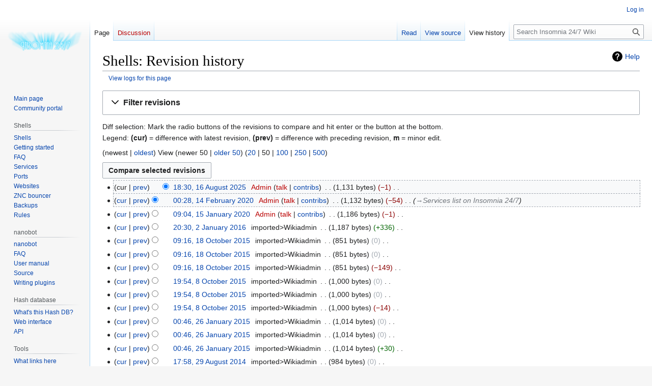

--- FILE ---
content_type: text/html; charset=UTF-8
request_url: https://wiki.insomnia247.nl/index.php?title=Shells&action=history
body_size: 87662
content:
<!DOCTYPE html>
<html class="client-nojs" lang="en" dir="ltr">
<head>
<meta charset="UTF-8">
<title>Shells: Revision history - Insomnia 24/7 Wiki</title>
<script>document.documentElement.className="client-js";RLCONF={"wgBreakFrames":false,"wgSeparatorTransformTable":["",""],"wgDigitTransformTable":["",""],"wgDefaultDateFormat":"dmy","wgMonthNames":["","January","February","March","April","May","June","July","August","September","October","November","December"],"wgRequestId":"aXy1Lyzg__8apW0JqdcwBQAAAAQ","wgCanonicalNamespace":"","wgCanonicalSpecialPageName":false,"wgNamespaceNumber":0,"wgPageName":"Shells","wgTitle":"Shells","wgCurRevisionId":800,"wgRevisionId":0,"wgArticleId":2,"wgIsArticle":false,"wgIsRedirect":false,"wgAction":"history","wgUserName":null,"wgUserGroups":["*"],"wgCategories":[],"wgPageViewLanguage":"en","wgPageContentLanguage":"en","wgPageContentModel":"wikitext","wgRelevantPageName":"Shells","wgRelevantArticleId":2,"wgIsProbablyEditable":false,"wgRelevantPageIsProbablyEditable":false,"wgRestrictionEdit":[],"wgRestrictionMove":[]};RLSTATE={"site.styles":"ready","user.styles":"ready","user":"ready","user.options":"loading",
"mediawiki.interface.helpers.styles":"ready","codex-search-styles":"ready","mediawiki.action.history.styles":"ready","mediawiki.special.changeslist":"ready","mediawiki.helplink":"ready","oojs-ui-core.styles":"ready","oojs-ui.styles.indicators":"ready","mediawiki.widgets.styles":"ready","oojs-ui-core.icons":"ready","mediawiki.htmlform.ooui.styles":"ready","mediawiki.htmlform.styles":"ready","mediawiki.widgets.DateInputWidget.styles":"ready","mediawiki.pager.styles":"ready","skins.vector.styles.legacy":"ready","jquery.makeCollapsible.styles":"ready","mediawiki.feedlink":"ready"};RLPAGEMODULES=["mediawiki.action.history","mediawiki.htmlform","jquery.makeCollapsible","mediawiki.htmlform.ooui","mediawiki.widgets.DateInputWidget","site","mediawiki.page.ready","skins.vector.legacy.js"];</script>
<script>(RLQ=window.RLQ||[]).push(function(){mw.loader.impl(function(){return["user.options@12s5i",function($,jQuery,require,module){mw.user.tokens.set({"patrolToken":"+\\","watchToken":"+\\","csrfToken":"+\\"});
}];});});</script>
<link rel="stylesheet" href="/load.php?lang=en&amp;modules=codex-search-styles%7Cjquery.makeCollapsible.styles%7Cmediawiki.action.history.styles%7Cmediawiki.feedlink%2Chelplink%7Cmediawiki.htmlform.ooui.styles%7Cmediawiki.htmlform.styles%7Cmediawiki.interface.helpers.styles%7Cmediawiki.pager.styles%7Cmediawiki.special.changeslist%7Cmediawiki.widgets.DateInputWidget.styles%7Cmediawiki.widgets.styles%7Coojs-ui-core.icons%2Cstyles%7Coojs-ui.styles.indicators%7Cskins.vector.styles.legacy&amp;only=styles&amp;skin=vector">
<script async="" src="/load.php?lang=en&amp;modules=startup&amp;only=scripts&amp;raw=1&amp;skin=vector"></script>
<meta name="generator" content="MediaWiki 1.41.0">
<meta name="robots" content="noindex,nofollow,max-image-preview:standard">
<meta name="format-detection" content="telephone=no">
<meta name="viewport" content="width=1000">
<link rel="icon" href="/favicon.ico">
<link rel="search" type="application/opensearchdescription+xml" href="/opensearch_desc.php" title="Insomnia 24/7 Wiki (en)">
<link rel="EditURI" type="application/rsd+xml" href="https://wiki.insomnia247.nl/api.php?action=rsd">
<link rel="alternate" type="application/atom+xml" title="&quot;Shells&quot; Atom feed" href="/index.php?title=Shells&amp;feed=atom&amp;action=history">
<link rel="alternate" type="application/atom+xml" title="Insomnia 24/7 Wiki Atom feed" href="/index.php?title=Special:RecentChanges&amp;feed=atom">
<style type="text/css"> #turnkey-credit { font-family: Tahoma,Sans,Arial,Helvetica,Verdana,sans-serif; font-size: 11px; text-align: center; } #turnkey-credit a { text-decoration: none; } #turnkey-credit a:hover { text-decoration: underline; } </style></head>
<body class="skin-vector-legacy mediawiki ltr sitedir-ltr mw-hide-empty-elt ns-0 ns-subject page-Shells rootpage-Shells skin-vector action-history"><div id="mw-page-base" class="noprint"></div>
<div id="mw-head-base" class="noprint"></div>
<div id="content" class="mw-body" role="main">
	<a id="top"></a>
	<div id="siteNotice"></div>
	<div class="mw-indicators">
	<div id="mw-indicator-mw-helplink" class="mw-indicator"><a href="https://meta.wikimedia.org/wiki/Special:MyLanguage/Help:Page_history" target="_blank" class="mw-helplink">Help</a></div>
	</div>
	<h1 id="firstHeading" class="firstHeading mw-first-heading">Shells: Revision history</h1>
	<div id="bodyContent" class="vector-body">
		
		<div id="contentSub"><div id="mw-content-subtitle"><div class="mw-history-subtitle"><a href="/index.php?title=Special:Log&amp;page=Shells" title="Special:Log">View logs for this page</a></div></div></div>
		<div id="contentSub2"></div>
		
		<div id="jump-to-nav"></div>
		<a class="mw-jump-link" href="#mw-head">Jump to navigation</a>
		<a class="mw-jump-link" href="#searchInput">Jump to search</a>
		<div id="mw-content-text" class="mw-body-content"><div class='mw-htmlform-ooui-wrapper oo-ui-layout oo-ui-panelLayout oo-ui-panelLayout-padded oo-ui-panelLayout-framed'><form id='mw-history-searchform' action='/index.php' method='get' enctype='application/x-www-form-urlencoded' class='mw-htmlform mw-htmlform-ooui oo-ui-layout oo-ui-formLayout'><fieldset id='mw-history-search' class='oo-ui-layout oo-ui-labelElement oo-ui-fieldsetLayout mw-collapsibleFieldsetLayout mw-collapsible mw-collapsed'><legend role='button' class='oo-ui-fieldsetLayout-header mw-collapsible-toggle'><span class='oo-ui-iconElement-icon oo-ui-iconElement-noIcon'></span><span class='oo-ui-labelElement-label'>Filter revisions</span><span class='oo-ui-widget oo-ui-widget-enabled oo-ui-iconElement-icon oo-ui-icon-expand oo-ui-iconElement oo-ui-labelElement-invisible oo-ui-iconWidget'>Expand</span><span class='oo-ui-widget oo-ui-widget-enabled oo-ui-iconElement-icon oo-ui-icon-collapse oo-ui-iconElement oo-ui-labelElement-invisible oo-ui-iconWidget'>Collapse</span></legend><div class='oo-ui-fieldsetLayout-group mw-collapsible-content'><div class='oo-ui-widget oo-ui-widget-enabled'><input type="hidden" value="Shells" name="title">
<div data-mw-modules='mediawiki.widgets.DateInputWidget' id='ooui-php-6' class='mw-htmlform-field-HTMLDateTimeField  mw-htmlform-datetime-field mw-htmlform-autoinfuse oo-ui-layout oo-ui-labelElement oo-ui-fieldLayout oo-ui-fieldLayout-align-top' data-ooui='{"_":"mw.htmlform.FieldLayout","fieldWidget":{"tag":"mw-input-date-range-to"},"align":"top","helpInline":true,"$overlay":true,"label":{"html":"To date:"},"classes":["mw-htmlform-field-HTMLDateTimeField"," mw-htmlform-datetime-field","mw-htmlform-autoinfuse"]}'><div class='oo-ui-fieldLayout-body'><span class='oo-ui-fieldLayout-header'><label for='ooui-php-2' class='oo-ui-labelElement-label'>To date:</label></span><div class='oo-ui-fieldLayout-field'><div id='mw-input-date-range-to' class='oo-ui-widget oo-ui-widget-enabled oo-ui-inputWidget oo-ui-textInputWidget oo-ui-textInputWidget-type-text oo-ui-textInputWidget-php mw-widget-dateInputWidget' data-ooui='{"_":"mw.widgets.DateInputWidget","longDisplayFormat":false,"precision":"day","$overlay":true,"placeholder":"YYYY-MM-DD","name":"date-range-to","inputId":"ooui-php-2","required":false}'><input type='date' tabindex='0' name='date-range-to' value='' placeholder='YYYY-MM-DD' id='ooui-php-2' class='oo-ui-inputWidget-input' /><span class='oo-ui-iconElement-icon oo-ui-iconElement-noIcon'></span><span class='oo-ui-indicatorElement-indicator oo-ui-indicatorElement-noIndicator'></span></div></div></div></div><div id='ooui-php-7' class='mw-htmlform-field-HTMLTagFilter mw-htmlform-autoinfuse oo-ui-layout oo-ui-labelElement oo-ui-fieldLayout oo-ui-fieldLayout-align-top' data-ooui='{"_":"mw.htmlform.FieldLayout","fieldWidget":{"tag":"tagfilter"},"align":"top","helpInline":true,"$overlay":true,"label":{"html":"&lt;a href=\"\/wiki\/Special:Tags\" title=\"Special:Tags\"&gt;Tag&lt;\/a&gt; filter:"},"classes":["mw-htmlform-field-HTMLTagFilter","mw-htmlform-autoinfuse"]}'><div class='oo-ui-fieldLayout-body'><span class='oo-ui-fieldLayout-header'><label for='ooui-php-4' class='oo-ui-labelElement-label'><a href="/wiki/Special:Tags" title="Special:Tags">Tag</a> filter:</label></span><div class='oo-ui-fieldLayout-field'><div id='tagfilter' class='oo-ui-widget oo-ui-widget-enabled oo-ui-inputWidget oo-ui-textInputWidget oo-ui-textInputWidget-type-text oo-ui-textInputWidget-php oo-ui-comboBoxInputWidget oo-ui-comboBoxInputWidget-php' data-ooui='{"_":"OO.ui.ComboBoxInputWidget","options":[],"$overlay":true,"name":"tagfilter","inputId":"ooui-php-4","required":false}'><input type='text' tabindex='0' name='tagfilter' value='' list='ooui-php-3' id='ooui-php-4' class='oo-ui-inputWidget-input' /><span class='oo-ui-iconElement-icon oo-ui-iconElement-noIcon'></span><span class='oo-ui-indicatorElement-indicator oo-ui-indicatorElement-noIndicator'></span><span class='oo-ui-widget oo-ui-widget-enabled oo-ui-indicatorElement-indicator oo-ui-indicator-down oo-ui-indicatorElement oo-ui-labelElement-invisible oo-ui-indicatorWidget'></span><datalist id='ooui-php-3'></datalist></div></div></div></div><div id='ooui-php-8' class='mw-htmlform-field-HTMLCheckField mw-htmlform-hide-if oo-ui-layout oo-ui-labelElement oo-ui-fieldLayout oo-ui-fieldLayout-align-inline' data-ooui='{"_":"mw.htmlform.FieldLayout","fieldWidget":{"tag":"mw-input-tagInvert"},"align":"inline","helpInline":true,"$overlay":true,"label":{"html":"Invert selection"},"condState":{"hide":["===","tagfilter",""]},"classes":["mw-htmlform-field-HTMLCheckField","mw-htmlform-hide-if"]}'><div class='oo-ui-fieldLayout-body'><span class='oo-ui-fieldLayout-field'><span id='mw-input-tagInvert' class='oo-ui-widget oo-ui-widget-enabled oo-ui-inputWidget oo-ui-checkboxInputWidget' data-ooui='{"_":"OO.ui.CheckboxInputWidget","name":"tagInvert","value":"1","inputId":"ooui-php-5","required":false}'><input type='checkbox' tabindex='0' name='tagInvert' value='1' id='ooui-php-5' class='oo-ui-inputWidget-input' /><span class='oo-ui-checkboxInputWidget-checkIcon oo-ui-widget oo-ui-widget-enabled oo-ui-iconElement-icon oo-ui-icon-check oo-ui-iconElement oo-ui-labelElement-invisible oo-ui-iconWidget oo-ui-image-invert'></span></span></span><span class='oo-ui-fieldLayout-header'><label for='ooui-php-5' class='oo-ui-labelElement-label'>Invert selection</label></span></div></div><input id="mw-input-action" name="action" type="hidden" value="history">
<div class="mw-htmlform-submit-buttons">
<span id='ooui-php-9' class='mw-htmlform-submit oo-ui-widget oo-ui-widget-enabled oo-ui-inputWidget oo-ui-buttonElement oo-ui-buttonElement-framed oo-ui-labelElement oo-ui-flaggedElement-primary oo-ui-flaggedElement-progressive oo-ui-buttonInputWidget' data-ooui='{"_":"OO.ui.ButtonInputWidget","type":"submit","value":"Show revisions","label":"Show revisions","flags":["primary","progressive"],"classes":["mw-htmlform-submit"]}'><button type='submit' tabindex='0' value='Show revisions' class='oo-ui-inputWidget-input oo-ui-buttonElement-button'><span class='oo-ui-iconElement-icon oo-ui-iconElement-noIcon oo-ui-image-invert'></span><span class='oo-ui-labelElement-label'>Show revisions</span><span class='oo-ui-indicatorElement-indicator oo-ui-indicatorElement-noIndicator oo-ui-image-invert'></span></button></span></div>
</div></div></fieldset></form></div><div class="mw-history-legend">
<p>Diff selection: Mark the radio buttons of the revisions to compare and hit enter or the button at the bottom.<br />
Legend: <strong>(cur)</strong> = difference with latest revision, <strong>(prev)</strong> = difference with preceding revision, <strong>m</strong> = minor edit.
</p>
</div><div class="mw-pager-navigation-bar">(<span class="mw-firstlink">newest</span> | <a href="/index.php?title=Shells&amp;action=history&amp;dir=prev" class="mw-lastlink">oldest</a>) View (<span class="mw-prevlink">newer 50</span>  |  <a href="/index.php?title=Shells&amp;action=history&amp;offset=20110503111225%7C403" rel="next" class="mw-nextlink">older 50</a>) (<a href="/index.php?title=Shells&amp;action=history&amp;offset=&amp;limit=20" class="mw-numlink">20</a> | <span class="mw-numlink">50</span> | <a href="/index.php?title=Shells&amp;action=history&amp;offset=&amp;limit=100" class="mw-numlink">100</a> | <a href="/index.php?title=Shells&amp;action=history&amp;offset=&amp;limit=250" class="mw-numlink">250</a> | <a href="/index.php?title=Shells&amp;action=history&amp;offset=&amp;limit=500" class="mw-numlink">500</a>)</div><form action="/index.php" id="mw-history-compare">
<input type="hidden" value="Shells" name="title">
<div class="mw-history-compareselectedversions"><input class="historysubmit mw-history-compareselectedversions-button cdx-button" title="See the differences between the two selected revisions of this page [v]" accesskey="v" type="submit" value="Compare selected revisions">
</div><section id="pagehistory" class="mw-pager-body"><h4 class="mw-index-pager-list-header-first mw-index-pager-list-header">16 August 2025</h4><ul class="mw-contributions-list">
<li data-mw-revid="800"><span class="mw-history-histlinks mw-changeslist-links"><span>cur</span><span><a href="/index.php?title=Shells&amp;diff=prev&amp;oldid=800" title="Difference with preceding revision">prev</a></span></span><input type="radio" value="800" disabled="" name="oldid" id="mw-oldid-null" /><input type="radio" value="800" checked="checked" name="diff" id="mw-diff-800" /> <span class="mw-changeslist-time">18:30</span><a href="/index.php?title=Shells&amp;oldid=800" class="mw-changeslist-date" title="Shells">18:30, 16 August 2025</a>‎ <span class='history-user'><a href="/index.php?title=User:Admin&amp;action=edit&amp;redlink=1" class="new mw-userlink" title="User:Admin (page does not exist)" data-mw-revid="800"><bdi>Admin</bdi></a> <span class="mw-usertoollinks mw-changeslist-links"><span><a href="/index.php?title=User_talk:Admin&amp;action=edit&amp;redlink=1" class="new mw-usertoollinks-talk" title="User talk:Admin (page does not exist)">talk</a></span> <span><a href="/wiki/Special:Contributions/Admin" class="mw-usertoollinks-contribs" title="Special:Contributions/Admin">contribs</a></span></span></span>‎ <span class="mw-changeslist-separator"></span> <span class="history-size mw-diff-bytes" data-mw-bytes="1131">1,131 bytes</span> <span dir="ltr" class="mw-plusminus-neg mw-diff-bytes" title="1,131 bytes after change">−1</span>‎ <span class="mw-changeslist-separator"></span> <span class="comment mw-comment-none">No edit summary</span></li>
</ul><h4 class="mw-index-pager-list-header">14 February 2020</h4><ul class="mw-contributions-list">
<li data-mw-revid="769"><span class="mw-history-histlinks mw-changeslist-links"><span><a href="/index.php?title=Shells&amp;diff=800&amp;oldid=769" title="Difference with latest revision">cur</a></span><span><a href="/index.php?title=Shells&amp;diff=prev&amp;oldid=769" title="Difference with preceding revision">prev</a></span></span><input type="radio" value="769" checked="checked" name="oldid" id="mw-oldid-769" /><input type="radio" value="769" name="diff" id="mw-diff-769" /> <span class="mw-changeslist-time">00:28</span><a href="/index.php?title=Shells&amp;oldid=769" class="mw-changeslist-date" title="Shells">00:28, 14 February 2020</a>‎ <span class='history-user'><a href="/index.php?title=User:Admin&amp;action=edit&amp;redlink=1" class="new mw-userlink" title="User:Admin (page does not exist)" data-mw-revid="769"><bdi>Admin</bdi></a> <span class="mw-usertoollinks mw-changeslist-links"><span><a href="/index.php?title=User_talk:Admin&amp;action=edit&amp;redlink=1" class="new mw-usertoollinks-talk" title="User talk:Admin (page does not exist)">talk</a></span> <span><a href="/wiki/Special:Contributions/Admin" class="mw-usertoollinks-contribs" title="Special:Contributions/Admin">contribs</a></span></span></span>‎ <span class="mw-changeslist-separator"></span> <span class="history-size mw-diff-bytes" data-mw-bytes="1132">1,132 bytes</span> <span dir="ltr" class="mw-plusminus-neg mw-diff-bytes" title="1,132 bytes after change">−54</span>‎ <span class="mw-changeslist-separator"></span>  <span class="comment comment--without-parentheses"><span dir="auto"><span class="autocomment"><a href="/wiki/Shells#Services_list_on_Insomnia_24/7" title="Shells">→‎Services list on Insomnia 24/7</a></span></span></span></li>
</ul><h4 class="mw-index-pager-list-header">15 January 2020</h4><ul class="mw-contributions-list">
<li data-mw-revid="768"><span class="mw-history-histlinks mw-changeslist-links"><span><a href="/index.php?title=Shells&amp;diff=800&amp;oldid=768" title="Difference with latest revision">cur</a></span><span><a href="/index.php?title=Shells&amp;diff=prev&amp;oldid=768" title="Difference with preceding revision">prev</a></span></span><input type="radio" value="768" name="oldid" id="mw-oldid-768" /><input type="radio" value="768" name="diff" id="mw-diff-768" /> <span class="mw-changeslist-time">09:04</span><a href="/index.php?title=Shells&amp;oldid=768" class="mw-changeslist-date" title="Shells">09:04, 15 January 2020</a>‎ <span class='history-user'><a href="/index.php?title=User:Admin&amp;action=edit&amp;redlink=1" class="new mw-userlink" title="User:Admin (page does not exist)" data-mw-revid="768"><bdi>Admin</bdi></a> <span class="mw-usertoollinks mw-changeslist-links"><span><a href="/index.php?title=User_talk:Admin&amp;action=edit&amp;redlink=1" class="new mw-usertoollinks-talk" title="User talk:Admin (page does not exist)">talk</a></span> <span><a href="/wiki/Special:Contributions/Admin" class="mw-usertoollinks-contribs" title="Special:Contributions/Admin">contribs</a></span></span></span>‎ <span class="mw-changeslist-separator"></span> <span class="history-size mw-diff-bytes" data-mw-bytes="1186">1,186 bytes</span> <span dir="ltr" class="mw-plusminus-neg mw-diff-bytes" title="1,186 bytes after change">−1</span>‎ <span class="mw-changeslist-separator"></span> <span class="comment mw-comment-none">No edit summary</span></li>
</ul><h4 class="mw-index-pager-list-header">2 January 2016</h4><ul class="mw-contributions-list">
<li data-mw-revid="40"><span class="mw-history-histlinks mw-changeslist-links"><span><a href="/index.php?title=Shells&amp;diff=800&amp;oldid=40" title="Difference with latest revision">cur</a></span><span><a href="/index.php?title=Shells&amp;diff=prev&amp;oldid=40" title="Difference with preceding revision">prev</a></span></span><input type="radio" value="40" name="oldid" id="mw-oldid-40" /><input type="radio" value="40" name="diff" id="mw-diff-40" /> <span class="mw-changeslist-time">20:30</span><a href="/index.php?title=Shells&amp;oldid=40" class="mw-changeslist-date" title="Shells">20:30, 2 January 2016</a>‎ <span class='history-user'><span data-mw-revid="40" class="mw-userlink mw-extuserlink mw-anonuserlink"><bdi>imported&gt;Wikiadmin</bdi></span></span>‎ <span class="mw-changeslist-separator"></span> <span class="history-size mw-diff-bytes" data-mw-bytes="1187">1,187 bytes</span> <span dir="ltr" class="mw-plusminus-pos mw-diff-bytes" title="1,187 bytes after change">+336</span>‎ <span class="mw-changeslist-separator"></span> <span class="comment mw-comment-none">No edit summary</span></li>
</ul><h4 class="mw-index-pager-list-header">18 October 2015</h4><ul class="mw-contributions-list">
<li data-mw-revid="418"><span class="mw-history-histlinks mw-changeslist-links"><span><a href="/index.php?title=Shells&amp;diff=800&amp;oldid=418" title="Difference with latest revision">cur</a></span><span><a href="/index.php?title=Shells&amp;diff=prev&amp;oldid=418" title="Difference with preceding revision">prev</a></span></span><input type="radio" value="418" name="oldid" id="mw-oldid-418" /><input type="radio" value="418" name="diff" id="mw-diff-418" /> <span class="mw-changeslist-time">09:16</span><a href="/index.php?title=Shells&amp;oldid=418" class="mw-changeslist-date" title="Shells">09:16, 18 October 2015</a>‎ <span class='history-user'><span data-mw-revid="418" class="mw-userlink mw-extuserlink mw-anonuserlink"><bdi>imported&gt;Wikiadmin</bdi></span></span>‎ <span class="mw-changeslist-separator"></span> <span class="history-size mw-diff-bytes" data-mw-bytes="851">851 bytes</span> <span dir="ltr" class="mw-plusminus-null mw-diff-bytes" title="851 bytes after change">0</span>‎ <span class="mw-changeslist-separator"></span> <span class="comment mw-comment-none">No edit summary</span></li>
<li data-mw-revid="272"><span class="mw-history-histlinks mw-changeslist-links"><span><a href="/index.php?title=Shells&amp;diff=800&amp;oldid=272" title="Difference with latest revision">cur</a></span><span><a href="/index.php?title=Shells&amp;diff=prev&amp;oldid=272" title="Difference with preceding revision">prev</a></span></span><input type="radio" value="272" name="oldid" id="mw-oldid-272" /><input type="radio" value="272" name="diff" id="mw-diff-272" /> <span class="mw-changeslist-time">09:16</span><a href="/index.php?title=Shells&amp;oldid=272" class="mw-changeslist-date" title="Shells">09:16, 18 October 2015</a>‎ <span class='history-user'><span data-mw-revid="272" class="mw-userlink mw-extuserlink mw-anonuserlink"><bdi>imported&gt;Wikiadmin</bdi></span></span>‎ <span class="mw-changeslist-separator"></span> <span class="history-size mw-diff-bytes" data-mw-bytes="851">851 bytes</span> <span dir="ltr" class="mw-plusminus-null mw-diff-bytes" title="851 bytes after change">0</span>‎ <span class="mw-changeslist-separator"></span> <span class="comment mw-comment-none">No edit summary</span></li>
<li data-mw-revid="39"><span class="mw-history-histlinks mw-changeslist-links"><span><a href="/index.php?title=Shells&amp;diff=800&amp;oldid=39" title="Difference with latest revision">cur</a></span><span><a href="/index.php?title=Shells&amp;diff=prev&amp;oldid=39" title="Difference with preceding revision">prev</a></span></span><input type="radio" value="39" name="oldid" id="mw-oldid-39" /><input type="radio" value="39" name="diff" id="mw-diff-39" /> <span class="mw-changeslist-time">09:16</span><a href="/index.php?title=Shells&amp;oldid=39" class="mw-changeslist-date" title="Shells">09:16, 18 October 2015</a>‎ <span class='history-user'><span data-mw-revid="39" class="mw-userlink mw-extuserlink mw-anonuserlink"><bdi>imported&gt;Wikiadmin</bdi></span></span>‎ <span class="mw-changeslist-separator"></span> <span class="history-size mw-diff-bytes" data-mw-bytes="851">851 bytes</span> <span dir="ltr" class="mw-plusminus-neg mw-diff-bytes" title="851 bytes after change">−149</span>‎ <span class="mw-changeslist-separator"></span> <span class="comment mw-comment-none">No edit summary</span></li>
</ul><h4 class="mw-index-pager-list-header">8 October 2015</h4><ul class="mw-contributions-list">
<li data-mw-revid="417"><span class="mw-history-histlinks mw-changeslist-links"><span><a href="/index.php?title=Shells&amp;diff=800&amp;oldid=417" title="Difference with latest revision">cur</a></span><span><a href="/index.php?title=Shells&amp;diff=prev&amp;oldid=417" title="Difference with preceding revision">prev</a></span></span><input type="radio" value="417" name="oldid" id="mw-oldid-417" /><input type="radio" value="417" name="diff" id="mw-diff-417" /> <span class="mw-changeslist-time">19:54</span><a href="/index.php?title=Shells&amp;oldid=417" class="mw-changeslist-date" title="Shells">19:54, 8 October 2015</a>‎ <span class='history-user'><span data-mw-revid="417" class="mw-userlink mw-extuserlink mw-anonuserlink"><bdi>imported&gt;Wikiadmin</bdi></span></span>‎ <span class="mw-changeslist-separator"></span> <span class="history-size mw-diff-bytes" data-mw-bytes="1000">1,000 bytes</span> <span dir="ltr" class="mw-plusminus-null mw-diff-bytes" title="1,000 bytes after change">0</span>‎ <span class="mw-changeslist-separator"></span> <span class="comment mw-comment-none">No edit summary</span></li>
<li data-mw-revid="271"><span class="mw-history-histlinks mw-changeslist-links"><span><a href="/index.php?title=Shells&amp;diff=800&amp;oldid=271" title="Difference with latest revision">cur</a></span><span><a href="/index.php?title=Shells&amp;diff=prev&amp;oldid=271" title="Difference with preceding revision">prev</a></span></span><input type="radio" value="271" name="oldid" id="mw-oldid-271" /><input type="radio" value="271" name="diff" id="mw-diff-271" /> <span class="mw-changeslist-time">19:54</span><a href="/index.php?title=Shells&amp;oldid=271" class="mw-changeslist-date" title="Shells">19:54, 8 October 2015</a>‎ <span class='history-user'><span data-mw-revid="271" class="mw-userlink mw-extuserlink mw-anonuserlink"><bdi>imported&gt;Wikiadmin</bdi></span></span>‎ <span class="mw-changeslist-separator"></span> <span class="history-size mw-diff-bytes" data-mw-bytes="1000">1,000 bytes</span> <span dir="ltr" class="mw-plusminus-null mw-diff-bytes" title="1,000 bytes after change">0</span>‎ <span class="mw-changeslist-separator"></span> <span class="comment mw-comment-none">No edit summary</span></li>
<li data-mw-revid="38"><span class="mw-history-histlinks mw-changeslist-links"><span><a href="/index.php?title=Shells&amp;diff=800&amp;oldid=38" title="Difference with latest revision">cur</a></span><span><a href="/index.php?title=Shells&amp;diff=prev&amp;oldid=38" title="Difference with preceding revision">prev</a></span></span><input type="radio" value="38" name="oldid" id="mw-oldid-38" /><input type="radio" value="38" name="diff" id="mw-diff-38" /> <span class="mw-changeslist-time">19:54</span><a href="/index.php?title=Shells&amp;oldid=38" class="mw-changeslist-date" title="Shells">19:54, 8 October 2015</a>‎ <span class='history-user'><span data-mw-revid="38" class="mw-userlink mw-extuserlink mw-anonuserlink"><bdi>imported&gt;Wikiadmin</bdi></span></span>‎ <span class="mw-changeslist-separator"></span> <span class="history-size mw-diff-bytes" data-mw-bytes="1000">1,000 bytes</span> <span dir="ltr" class="mw-plusminus-neg mw-diff-bytes" title="1,000 bytes after change">−14</span>‎ <span class="mw-changeslist-separator"></span> <span class="comment mw-comment-none">No edit summary</span></li>
</ul><h4 class="mw-index-pager-list-header">26 January 2015</h4><ul class="mw-contributions-list">
<li data-mw-revid="416"><span class="mw-history-histlinks mw-changeslist-links"><span><a href="/index.php?title=Shells&amp;diff=800&amp;oldid=416" title="Difference with latest revision">cur</a></span><span><a href="/index.php?title=Shells&amp;diff=prev&amp;oldid=416" title="Difference with preceding revision">prev</a></span></span><input type="radio" value="416" name="oldid" id="mw-oldid-416" /><input type="radio" value="416" name="diff" id="mw-diff-416" /> <span class="mw-changeslist-time">00:46</span><a href="/index.php?title=Shells&amp;oldid=416" class="mw-changeslist-date" title="Shells">00:46, 26 January 2015</a>‎ <span class='history-user'><span data-mw-revid="416" class="mw-userlink mw-extuserlink mw-anonuserlink"><bdi>imported&gt;Wikiadmin</bdi></span></span>‎ <span class="mw-changeslist-separator"></span> <span class="history-size mw-diff-bytes" data-mw-bytes="1014">1,014 bytes</span> <span dir="ltr" class="mw-plusminus-null mw-diff-bytes" title="1,014 bytes after change">0</span>‎ <span class="mw-changeslist-separator"></span> <span class="comment mw-comment-none">No edit summary</span></li>
<li data-mw-revid="270"><span class="mw-history-histlinks mw-changeslist-links"><span><a href="/index.php?title=Shells&amp;diff=800&amp;oldid=270" title="Difference with latest revision">cur</a></span><span><a href="/index.php?title=Shells&amp;diff=prev&amp;oldid=270" title="Difference with preceding revision">prev</a></span></span><input type="radio" value="270" name="oldid" id="mw-oldid-270" /><input type="radio" value="270" name="diff" id="mw-diff-270" /> <span class="mw-changeslist-time">00:46</span><a href="/index.php?title=Shells&amp;oldid=270" class="mw-changeslist-date" title="Shells">00:46, 26 January 2015</a>‎ <span class='history-user'><span data-mw-revid="270" class="mw-userlink mw-extuserlink mw-anonuserlink"><bdi>imported&gt;Wikiadmin</bdi></span></span>‎ <span class="mw-changeslist-separator"></span> <span class="history-size mw-diff-bytes" data-mw-bytes="1014">1,014 bytes</span> <span dir="ltr" class="mw-plusminus-null mw-diff-bytes" title="1,014 bytes after change">0</span>‎ <span class="mw-changeslist-separator"></span> <span class="comment mw-comment-none">No edit summary</span></li>
<li data-mw-revid="37"><span class="mw-history-histlinks mw-changeslist-links"><span><a href="/index.php?title=Shells&amp;diff=800&amp;oldid=37" title="Difference with latest revision">cur</a></span><span><a href="/index.php?title=Shells&amp;diff=prev&amp;oldid=37" title="Difference with preceding revision">prev</a></span></span><input type="radio" value="37" name="oldid" id="mw-oldid-37" /><input type="radio" value="37" name="diff" id="mw-diff-37" /> <span class="mw-changeslist-time">00:46</span><a href="/index.php?title=Shells&amp;oldid=37" class="mw-changeslist-date" title="Shells">00:46, 26 January 2015</a>‎ <span class='history-user'><span data-mw-revid="37" class="mw-userlink mw-extuserlink mw-anonuserlink"><bdi>imported&gt;Wikiadmin</bdi></span></span>‎ <span class="mw-changeslist-separator"></span> <span class="history-size mw-diff-bytes" data-mw-bytes="1014">1,014 bytes</span> <span dir="ltr" class="mw-plusminus-pos mw-diff-bytes" title="1,014 bytes after change">+30</span>‎ <span class="mw-changeslist-separator"></span> <span class="comment mw-comment-none">No edit summary</span></li>
</ul><h4 class="mw-index-pager-list-header">29 August 2014</h4><ul class="mw-contributions-list">
<li data-mw-revid="415"><span class="mw-history-histlinks mw-changeslist-links"><span><a href="/index.php?title=Shells&amp;diff=800&amp;oldid=415" title="Difference with latest revision">cur</a></span><span><a href="/index.php?title=Shells&amp;diff=prev&amp;oldid=415" title="Difference with preceding revision">prev</a></span></span><input type="radio" value="415" name="oldid" id="mw-oldid-415" /><input type="radio" value="415" name="diff" id="mw-diff-415" /> <span class="mw-changeslist-time">17:58</span><a href="/index.php?title=Shells&amp;oldid=415" class="mw-changeslist-date" title="Shells">17:58, 29 August 2014</a>‎ <span class='history-user'><span data-mw-revid="415" class="mw-userlink mw-extuserlink mw-anonuserlink"><bdi>imported&gt;Wikiadmin</bdi></span></span>‎ <span class="mw-changeslist-separator"></span> <span class="history-size mw-diff-bytes" data-mw-bytes="984">984 bytes</span> <span dir="ltr" class="mw-plusminus-null mw-diff-bytes" title="984 bytes after change">0</span>‎ <span class="mw-changeslist-separator"></span> <span class="comment mw-comment-none">No edit summary</span></li>
<li data-mw-revid="269"><span class="mw-history-histlinks mw-changeslist-links"><span><a href="/index.php?title=Shells&amp;diff=800&amp;oldid=269" title="Difference with latest revision">cur</a></span><span><a href="/index.php?title=Shells&amp;diff=prev&amp;oldid=269" title="Difference with preceding revision">prev</a></span></span><input type="radio" value="269" name="oldid" id="mw-oldid-269" /><input type="radio" value="269" name="diff" id="mw-diff-269" /> <span class="mw-changeslist-time">17:58</span><a href="/index.php?title=Shells&amp;oldid=269" class="mw-changeslist-date" title="Shells">17:58, 29 August 2014</a>‎ <span class='history-user'><span data-mw-revid="269" class="mw-userlink mw-extuserlink mw-anonuserlink"><bdi>imported&gt;Wikiadmin</bdi></span></span>‎ <span class="mw-changeslist-separator"></span> <span class="history-size mw-diff-bytes" data-mw-bytes="984">984 bytes</span> <span dir="ltr" class="mw-plusminus-null mw-diff-bytes" title="984 bytes after change">0</span>‎ <span class="mw-changeslist-separator"></span> <span class="comment mw-comment-none">No edit summary</span></li>
<li data-mw-revid="36"><span class="mw-history-histlinks mw-changeslist-links"><span><a href="/index.php?title=Shells&amp;diff=800&amp;oldid=36" title="Difference with latest revision">cur</a></span><span><a href="/index.php?title=Shells&amp;diff=prev&amp;oldid=36" title="Difference with preceding revision">prev</a></span></span><input type="radio" value="36" name="oldid" id="mw-oldid-36" /><input type="radio" value="36" name="diff" id="mw-diff-36" /> <span class="mw-changeslist-time">17:58</span><a href="/index.php?title=Shells&amp;oldid=36" class="mw-changeslist-date" title="Shells">17:58, 29 August 2014</a>‎ <span class='history-user'><span data-mw-revid="36" class="mw-userlink mw-extuserlink mw-anonuserlink"><bdi>imported&gt;Wikiadmin</bdi></span></span>‎ <span class="mw-changeslist-separator"></span> <span class="history-size mw-diff-bytes" data-mw-bytes="984">984 bytes</span> <span dir="ltr" class="mw-plusminus-neg mw-diff-bytes" title="984 bytes after change">−128</span>‎ <span class="mw-changeslist-separator"></span> <span class="comment mw-comment-none">No edit summary</span></li>
</ul><h4 class="mw-index-pager-list-header">22 August 2014</h4><ul class="mw-contributions-list">
<li data-mw-revid="414"><span class="mw-history-histlinks mw-changeslist-links"><span><a href="/index.php?title=Shells&amp;diff=800&amp;oldid=414" title="Difference with latest revision">cur</a></span><span><a href="/index.php?title=Shells&amp;diff=prev&amp;oldid=414" title="Difference with preceding revision">prev</a></span></span><input type="radio" value="414" name="oldid" id="mw-oldid-414" /><input type="radio" value="414" name="diff" id="mw-diff-414" /> <span class="mw-changeslist-time">07:50</span><a href="/index.php?title=Shells&amp;oldid=414" class="mw-changeslist-date" title="Shells">07:50, 22 August 2014</a>‎ <span class='history-user'><span data-mw-revid="414" class="mw-userlink mw-extuserlink mw-anonuserlink"><bdi>imported&gt;Wikiadmin</bdi></span></span>‎ <abbr class="minoredit" title="This is a minor edit">m</abbr> <span class="mw-changeslist-separator"></span> <span class="history-size mw-diff-bytes" data-mw-bytes="1112">1,112 bytes</span> <span dir="ltr" class="mw-plusminus-null mw-diff-bytes" title="1,112 bytes after change">0</span>‎ <span class="mw-changeslist-separator"></span> <span class="comment mw-comment-none">No edit summary</span></li>
<li data-mw-revid="268"><span class="mw-history-histlinks mw-changeslist-links"><span><a href="/index.php?title=Shells&amp;diff=800&amp;oldid=268" title="Difference with latest revision">cur</a></span><span><a href="/index.php?title=Shells&amp;diff=prev&amp;oldid=268" title="Difference with preceding revision">prev</a></span></span><input type="radio" value="268" name="oldid" id="mw-oldid-268" /><input type="radio" value="268" name="diff" id="mw-diff-268" /> <span class="mw-changeslist-time">07:50</span><a href="/index.php?title=Shells&amp;oldid=268" class="mw-changeslist-date" title="Shells">07:50, 22 August 2014</a>‎ <span class='history-user'><span data-mw-revid="268" class="mw-userlink mw-extuserlink mw-anonuserlink"><bdi>imported&gt;Wikiadmin</bdi></span></span>‎ <abbr class="minoredit" title="This is a minor edit">m</abbr> <span class="mw-changeslist-separator"></span> <span class="history-size mw-diff-bytes" data-mw-bytes="1112">1,112 bytes</span> <span dir="ltr" class="mw-plusminus-null mw-diff-bytes" title="1,112 bytes after change">0</span>‎ <span class="mw-changeslist-separator"></span> <span class="comment mw-comment-none">No edit summary</span></li>
<li data-mw-revid="35"><span class="mw-history-histlinks mw-changeslist-links"><span><a href="/index.php?title=Shells&amp;diff=800&amp;oldid=35" title="Difference with latest revision">cur</a></span><span><a href="/index.php?title=Shells&amp;diff=prev&amp;oldid=35" title="Difference with preceding revision">prev</a></span></span><input type="radio" value="35" name="oldid" id="mw-oldid-35" /><input type="radio" value="35" name="diff" id="mw-diff-35" /> <span class="mw-changeslist-time">07:50</span><a href="/index.php?title=Shells&amp;oldid=35" class="mw-changeslist-date" title="Shells">07:50, 22 August 2014</a>‎ <span class='history-user'><span data-mw-revid="35" class="mw-userlink mw-extuserlink mw-anonuserlink"><bdi>imported&gt;Wikiadmin</bdi></span></span>‎ <abbr class="minoredit" title="This is a minor edit">m</abbr> <span class="mw-changeslist-separator"></span> <span class="history-size mw-diff-bytes" data-mw-bytes="1112">1,112 bytes</span> <span dir="ltr" class="mw-plusminus-null mw-diff-bytes" title="1,112 bytes after change">0</span>‎ <span class="mw-changeslist-separator"></span> <span class="comment mw-comment-none">No edit summary</span></li>
<li data-mw-revid="413"><span class="mw-history-histlinks mw-changeslist-links"><span><a href="/index.php?title=Shells&amp;diff=800&amp;oldid=413" title="Difference with latest revision">cur</a></span><span><a href="/index.php?title=Shells&amp;diff=prev&amp;oldid=413" title="Difference with preceding revision">prev</a></span></span><input type="radio" value="413" name="oldid" id="mw-oldid-413" /><input type="radio" value="413" name="diff" id="mw-diff-413" /> <span class="mw-changeslist-time">07:50</span><a href="/index.php?title=Shells&amp;oldid=413" class="mw-changeslist-date" title="Shells">07:50, 22 August 2014</a>‎ <span class='history-user'><span data-mw-revid="413" class="mw-userlink mw-extuserlink mw-anonuserlink"><bdi>imported&gt;Wikiadmin</bdi></span></span>‎ <span class="mw-changeslist-separator"></span> <span class="history-size mw-diff-bytes" data-mw-bytes="1112">1,112 bytes</span> <span dir="ltr" class="mw-plusminus-null mw-diff-bytes" title="1,112 bytes after change">0</span>‎ <span class="mw-changeslist-separator"></span> <span class="comment mw-comment-none">No edit summary</span></li>
<li data-mw-revid="267"><span class="mw-history-histlinks mw-changeslist-links"><span><a href="/index.php?title=Shells&amp;diff=800&amp;oldid=267" title="Difference with latest revision">cur</a></span><span><a href="/index.php?title=Shells&amp;diff=prev&amp;oldid=267" title="Difference with preceding revision">prev</a></span></span><input type="radio" value="267" name="oldid" id="mw-oldid-267" /><input type="radio" value="267" name="diff" id="mw-diff-267" /> <span class="mw-changeslist-time">07:50</span><a href="/index.php?title=Shells&amp;oldid=267" class="mw-changeslist-date" title="Shells">07:50, 22 August 2014</a>‎ <span class='history-user'><span data-mw-revid="267" class="mw-userlink mw-extuserlink mw-anonuserlink"><bdi>imported&gt;Wikiadmin</bdi></span></span>‎ <span class="mw-changeslist-separator"></span> <span class="history-size mw-diff-bytes" data-mw-bytes="1112">1,112 bytes</span> <span dir="ltr" class="mw-plusminus-null mw-diff-bytes" title="1,112 bytes after change">0</span>‎ <span class="mw-changeslist-separator"></span> <span class="comment mw-comment-none">No edit summary</span></li>
<li data-mw-revid="34"><span class="mw-history-histlinks mw-changeslist-links"><span><a href="/index.php?title=Shells&amp;diff=800&amp;oldid=34" title="Difference with latest revision">cur</a></span><span><a href="/index.php?title=Shells&amp;diff=prev&amp;oldid=34" title="Difference with preceding revision">prev</a></span></span><input type="radio" value="34" name="oldid" id="mw-oldid-34" /><input type="radio" value="34" name="diff" id="mw-diff-34" /> <span class="mw-changeslist-time">07:50</span><a href="/index.php?title=Shells&amp;oldid=34" class="mw-changeslist-date" title="Shells">07:50, 22 August 2014</a>‎ <span class='history-user'><span data-mw-revid="34" class="mw-userlink mw-extuserlink mw-anonuserlink"><bdi>imported&gt;Wikiadmin</bdi></span></span>‎ <span class="mw-changeslist-separator"></span> <span class="history-size mw-diff-bytes" data-mw-bytes="1112">1,112 bytes</span> <span dir="ltr" class="mw-plusminus-null mw-diff-bytes" title="1,112 bytes after change">0</span>‎ <span class="mw-changeslist-separator"></span> <span class="comment mw-comment-none">No edit summary</span></li>
<li data-mw-revid="412"><span class="mw-history-histlinks mw-changeslist-links"><span><a href="/index.php?title=Shells&amp;diff=800&amp;oldid=412" title="Difference with latest revision">cur</a></span><span><a href="/index.php?title=Shells&amp;diff=prev&amp;oldid=412" title="Difference with preceding revision">prev</a></span></span><input type="radio" value="412" name="oldid" id="mw-oldid-412" /><input type="radio" value="412" name="diff" id="mw-diff-412" /> <span class="mw-changeslist-time">07:49</span><a href="/index.php?title=Shells&amp;oldid=412" class="mw-changeslist-date" title="Shells">07:49, 22 August 2014</a>‎ <span class='history-user'><span data-mw-revid="412" class="mw-userlink mw-extuserlink mw-anonuserlink"><bdi>imported&gt;Wikiadmin</bdi></span></span>‎ <span class="mw-changeslist-separator"></span> <span class="history-size mw-diff-bytes" data-mw-bytes="1112">1,112 bytes</span> <span dir="ltr" class="mw-plusminus-null mw-diff-bytes" title="1,112 bytes after change">0</span>‎ <span class="mw-changeslist-separator"></span> <span class="comment mw-comment-none">No edit summary</span></li>
<li data-mw-revid="266"><span class="mw-history-histlinks mw-changeslist-links"><span><a href="/index.php?title=Shells&amp;diff=800&amp;oldid=266" title="Difference with latest revision">cur</a></span><span><a href="/index.php?title=Shells&amp;diff=prev&amp;oldid=266" title="Difference with preceding revision">prev</a></span></span><input type="radio" value="266" name="oldid" id="mw-oldid-266" /><input type="radio" value="266" name="diff" id="mw-diff-266" /> <span class="mw-changeslist-time">07:49</span><a href="/index.php?title=Shells&amp;oldid=266" class="mw-changeslist-date" title="Shells">07:49, 22 August 2014</a>‎ <span class='history-user'><span data-mw-revid="266" class="mw-userlink mw-extuserlink mw-anonuserlink"><bdi>imported&gt;Wikiadmin</bdi></span></span>‎ <span class="mw-changeslist-separator"></span> <span class="history-size mw-diff-bytes" data-mw-bytes="1112">1,112 bytes</span> <span dir="ltr" class="mw-plusminus-null mw-diff-bytes" title="1,112 bytes after change">0</span>‎ <span class="mw-changeslist-separator"></span> <span class="comment mw-comment-none">No edit summary</span></li>
<li data-mw-revid="33"><span class="mw-history-histlinks mw-changeslist-links"><span><a href="/index.php?title=Shells&amp;diff=800&amp;oldid=33" title="Difference with latest revision">cur</a></span><span><a href="/index.php?title=Shells&amp;diff=prev&amp;oldid=33" title="Difference with preceding revision">prev</a></span></span><input type="radio" value="33" name="oldid" id="mw-oldid-33" /><input type="radio" value="33" name="diff" id="mw-diff-33" /> <span class="mw-changeslist-time">07:49</span><a href="/index.php?title=Shells&amp;oldid=33" class="mw-changeslist-date" title="Shells">07:49, 22 August 2014</a>‎ <span class='history-user'><span data-mw-revid="33" class="mw-userlink mw-extuserlink mw-anonuserlink"><bdi>imported&gt;Wikiadmin</bdi></span></span>‎ <span class="mw-changeslist-separator"></span> <span class="history-size mw-diff-bytes" data-mw-bytes="1112">1,112 bytes</span> <span dir="ltr" class="mw-plusminus-pos mw-diff-bytes" title="1,112 bytes after change">+74</span>‎ <span class="mw-changeslist-separator"></span> <span class="comment mw-comment-none">No edit summary</span></li>
</ul><h4 class="mw-index-pager-list-header">6 January 2014</h4><ul class="mw-contributions-list">
<li data-mw-revid="411"><span class="mw-history-histlinks mw-changeslist-links"><span><a href="/index.php?title=Shells&amp;diff=800&amp;oldid=411" title="Difference with latest revision">cur</a></span><span><a href="/index.php?title=Shells&amp;diff=prev&amp;oldid=411" title="Difference with preceding revision">prev</a></span></span><input type="radio" value="411" name="oldid" id="mw-oldid-411" /><input type="radio" value="411" name="diff" id="mw-diff-411" /> <span class="mw-changeslist-time">22:49</span><a href="/index.php?title=Shells&amp;oldid=411" class="mw-changeslist-date" title="Shells">22:49, 6 January 2014</a>‎ <span class='history-user'><span data-mw-revid="411" class="mw-userlink mw-extuserlink mw-anonuserlink"><bdi>imported&gt;Wikiadmin</bdi></span></span>‎ <span class="mw-changeslist-separator"></span> <span class="history-size mw-diff-bytes" data-mw-bytes="1038">1,038 bytes</span> <span dir="ltr" class="mw-plusminus-null mw-diff-bytes" title="1,038 bytes after change">0</span>‎ <span class="mw-changeslist-separator"></span> <span class="comment mw-comment-none">No edit summary</span></li>
<li data-mw-revid="265"><span class="mw-history-histlinks mw-changeslist-links"><span><a href="/index.php?title=Shells&amp;diff=800&amp;oldid=265" title="Difference with latest revision">cur</a></span><span><a href="/index.php?title=Shells&amp;diff=prev&amp;oldid=265" title="Difference with preceding revision">prev</a></span></span><input type="radio" value="265" name="oldid" id="mw-oldid-265" /><input type="radio" value="265" name="diff" id="mw-diff-265" /> <span class="mw-changeslist-time">22:49</span><a href="/index.php?title=Shells&amp;oldid=265" class="mw-changeslist-date" title="Shells">22:49, 6 January 2014</a>‎ <span class='history-user'><span data-mw-revid="265" class="mw-userlink mw-extuserlink mw-anonuserlink"><bdi>imported&gt;Wikiadmin</bdi></span></span>‎ <span class="mw-changeslist-separator"></span> <span class="history-size mw-diff-bytes" data-mw-bytes="1038">1,038 bytes</span> <span dir="ltr" class="mw-plusminus-null mw-diff-bytes" title="1,038 bytes after change">0</span>‎ <span class="mw-changeslist-separator"></span> <span class="comment mw-comment-none">No edit summary</span></li>
<li data-mw-revid="32"><span class="mw-history-histlinks mw-changeslist-links"><span><a href="/index.php?title=Shells&amp;diff=800&amp;oldid=32" title="Difference with latest revision">cur</a></span><span><a href="/index.php?title=Shells&amp;diff=prev&amp;oldid=32" title="Difference with preceding revision">prev</a></span></span><input type="radio" value="32" name="oldid" id="mw-oldid-32" /><input type="radio" value="32" name="diff" id="mw-diff-32" /> <span class="mw-changeslist-time">22:49</span><a href="/index.php?title=Shells&amp;oldid=32" class="mw-changeslist-date" title="Shells">22:49, 6 January 2014</a>‎ <span class='history-user'><span data-mw-revid="32" class="mw-userlink mw-extuserlink mw-anonuserlink"><bdi>imported&gt;Wikiadmin</bdi></span></span>‎ <span class="mw-changeslist-separator"></span> <span class="history-size mw-diff-bytes" data-mw-bytes="1038">1,038 bytes</span> <span dir="ltr" class="mw-plusminus-neg mw-diff-bytes" title="1,038 bytes after change">−25</span>‎ <span class="mw-changeslist-separator"></span> <span class="comment mw-comment-none">No edit summary</span></li>
</ul><h4 class="mw-index-pager-list-header">19 June 2012</h4><ul class="mw-contributions-list">
<li data-mw-revid="410"><span class="mw-history-histlinks mw-changeslist-links"><span><a href="/index.php?title=Shells&amp;diff=800&amp;oldid=410" title="Difference with latest revision">cur</a></span><span><a href="/index.php?title=Shells&amp;diff=prev&amp;oldid=410" title="Difference with preceding revision">prev</a></span></span><input type="radio" value="410" name="oldid" id="mw-oldid-410" /><input type="radio" value="410" name="diff" id="mw-diff-410" /> <span class="mw-changeslist-time">14:56</span><a href="/index.php?title=Shells&amp;oldid=410" class="mw-changeslist-date" title="Shells">14:56, 19 June 2012</a>‎ <span class='history-user'><span data-mw-revid="410" class="mw-userlink mw-extuserlink mw-anonuserlink"><bdi>imported&gt;Wikiadmin</bdi></span></span>‎ <span class="mw-changeslist-separator"></span> <span class="history-size mw-diff-bytes" data-mw-bytes="1063">1,063 bytes</span> <span dir="ltr" class="mw-plusminus-null mw-diff-bytes" title="1,063 bytes after change">0</span>‎ <span class="mw-changeslist-separator"></span> <span class="comment mw-comment-none">No edit summary</span></li>
<li data-mw-revid="264"><span class="mw-history-histlinks mw-changeslist-links"><span><a href="/index.php?title=Shells&amp;diff=800&amp;oldid=264" title="Difference with latest revision">cur</a></span><span><a href="/index.php?title=Shells&amp;diff=prev&amp;oldid=264" title="Difference with preceding revision">prev</a></span></span><input type="radio" value="264" name="oldid" id="mw-oldid-264" /><input type="radio" value="264" name="diff" id="mw-diff-264" /> <span class="mw-changeslist-time">14:56</span><a href="/index.php?title=Shells&amp;oldid=264" class="mw-changeslist-date" title="Shells">14:56, 19 June 2012</a>‎ <span class='history-user'><span data-mw-revid="264" class="mw-userlink mw-extuserlink mw-anonuserlink"><bdi>imported&gt;Wikiadmin</bdi></span></span>‎ <span class="mw-changeslist-separator"></span> <span class="history-size mw-diff-bytes" data-mw-bytes="1063">1,063 bytes</span> <span dir="ltr" class="mw-plusminus-null mw-diff-bytes" title="1,063 bytes after change">0</span>‎ <span class="mw-changeslist-separator"></span> <span class="comment mw-comment-none">No edit summary</span></li>
<li data-mw-revid="31"><span class="mw-history-histlinks mw-changeslist-links"><span><a href="/index.php?title=Shells&amp;diff=800&amp;oldid=31" title="Difference with latest revision">cur</a></span><span><a href="/index.php?title=Shells&amp;diff=prev&amp;oldid=31" title="Difference with preceding revision">prev</a></span></span><input type="radio" value="31" name="oldid" id="mw-oldid-31" /><input type="radio" value="31" name="diff" id="mw-diff-31" /> <span class="mw-changeslist-time">14:56</span><a href="/index.php?title=Shells&amp;oldid=31" class="mw-changeslist-date" title="Shells">14:56, 19 June 2012</a>‎ <span class='history-user'><span data-mw-revid="31" class="mw-userlink mw-extuserlink mw-anonuserlink"><bdi>imported&gt;Wikiadmin</bdi></span></span>‎ <span class="mw-changeslist-separator"></span> <span class="history-size mw-diff-bytes" data-mw-bytes="1063">1,063 bytes</span> <span dir="ltr" class="mw-plusminus-pos mw-diff-bytes" title="1,063 bytes after change">+18</span>‎ <span class="mw-changeslist-separator"></span> <span class="comment mw-comment-none">No edit summary</span></li>
</ul><h4 class="mw-index-pager-list-header">18 July 2011</h4><ul class="mw-contributions-list">
<li data-mw-revid="409"><span class="mw-history-histlinks mw-changeslist-links"><span><a href="/index.php?title=Shells&amp;diff=800&amp;oldid=409" title="Difference with latest revision">cur</a></span><span><a href="/index.php?title=Shells&amp;diff=prev&amp;oldid=409" title="Difference with preceding revision">prev</a></span></span><input type="radio" value="409" name="oldid" id="mw-oldid-409" /><input type="radio" value="409" name="diff" id="mw-diff-409" /> <span class="mw-changeslist-time">08:30</span><a href="/index.php?title=Shells&amp;oldid=409" class="mw-changeslist-date" title="Shells">08:30, 18 July 2011</a>‎ <span class='history-user'><span data-mw-revid="409" class="mw-userlink mw-extuserlink mw-anonuserlink"><bdi>imported&gt;Wikiadmin</bdi></span></span>‎ <span class="mw-changeslist-separator"></span> <span class="history-size mw-diff-bytes" data-mw-bytes="1045">1,045 bytes</span> <span dir="ltr" class="mw-plusminus-null mw-diff-bytes" title="1,045 bytes after change">0</span>‎ <span class="mw-changeslist-separator"></span> <span class="comment mw-comment-none">No edit summary</span></li>
<li data-mw-revid="263"><span class="mw-history-histlinks mw-changeslist-links"><span><a href="/index.php?title=Shells&amp;diff=800&amp;oldid=263" title="Difference with latest revision">cur</a></span><span><a href="/index.php?title=Shells&amp;diff=prev&amp;oldid=263" title="Difference with preceding revision">prev</a></span></span><input type="radio" value="263" name="oldid" id="mw-oldid-263" /><input type="radio" value="263" name="diff" id="mw-diff-263" /> <span class="mw-changeslist-time">08:30</span><a href="/index.php?title=Shells&amp;oldid=263" class="mw-changeslist-date" title="Shells">08:30, 18 July 2011</a>‎ <span class='history-user'><span data-mw-revid="263" class="mw-userlink mw-extuserlink mw-anonuserlink"><bdi>imported&gt;Wikiadmin</bdi></span></span>‎ <span class="mw-changeslist-separator"></span> <span class="history-size mw-diff-bytes" data-mw-bytes="1045">1,045 bytes</span> <span dir="ltr" class="mw-plusminus-null mw-diff-bytes" title="1,045 bytes after change">0</span>‎ <span class="mw-changeslist-separator"></span> <span class="comment mw-comment-none">No edit summary</span></li>
<li data-mw-revid="30"><span class="mw-history-histlinks mw-changeslist-links"><span><a href="/index.php?title=Shells&amp;diff=800&amp;oldid=30" title="Difference with latest revision">cur</a></span><span><a href="/index.php?title=Shells&amp;diff=prev&amp;oldid=30" title="Difference with preceding revision">prev</a></span></span><input type="radio" value="30" name="oldid" id="mw-oldid-30" /><input type="radio" value="30" name="diff" id="mw-diff-30" /> <span class="mw-changeslist-time">08:30</span><a href="/index.php?title=Shells&amp;oldid=30" class="mw-changeslist-date" title="Shells">08:30, 18 July 2011</a>‎ <span class='history-user'><span data-mw-revid="30" class="mw-userlink mw-extuserlink mw-anonuserlink"><bdi>imported&gt;Wikiadmin</bdi></span></span>‎ <span class="mw-changeslist-separator"></span> <span class="history-size mw-diff-bytes" data-mw-bytes="1045">1,045 bytes</span> <span dir="ltr" class="mw-plusminus-pos mw-diff-bytes" title="1,045 bytes after change">+4</span>‎ <span class="mw-changeslist-separator"></span> <span class="comment mw-comment-none">No edit summary</span></li>
</ul><h4 class="mw-index-pager-list-header">11 July 2011</h4><ul class="mw-contributions-list">
<li data-mw-revid="408"><span class="mw-history-histlinks mw-changeslist-links"><span><a href="/index.php?title=Shells&amp;diff=800&amp;oldid=408" title="Difference with latest revision">cur</a></span><span><a href="/index.php?title=Shells&amp;diff=prev&amp;oldid=408" title="Difference with preceding revision">prev</a></span></span><input type="radio" value="408" name="oldid" id="mw-oldid-408" /><input type="radio" value="408" name="diff" id="mw-diff-408" /> <span class="mw-changeslist-time">15:31</span><a href="/index.php?title=Shells&amp;oldid=408" class="mw-changeslist-date" title="Shells">15:31, 11 July 2011</a>‎ <span class='history-user'><span data-mw-revid="408" class="mw-userlink mw-extuserlink mw-anonuserlink"><bdi>imported&gt;Wikiadmin</bdi></span></span>‎ <abbr class="minoredit" title="This is a minor edit">m</abbr> <span class="mw-changeslist-separator"></span> <span class="history-size mw-diff-bytes" data-mw-bytes="1041">1,041 bytes</span> <span dir="ltr" class="mw-plusminus-null mw-diff-bytes" title="1,041 bytes after change">0</span>‎ <span class="mw-changeslist-separator"></span> <span class="comment mw-comment-none">No edit summary</span></li>
<li data-mw-revid="262"><span class="mw-history-histlinks mw-changeslist-links"><span><a href="/index.php?title=Shells&amp;diff=800&amp;oldid=262" title="Difference with latest revision">cur</a></span><span><a href="/index.php?title=Shells&amp;diff=prev&amp;oldid=262" title="Difference with preceding revision">prev</a></span></span><input type="radio" value="262" name="oldid" id="mw-oldid-262" /><input type="radio" value="262" name="diff" id="mw-diff-262" /> <span class="mw-changeslist-time">15:31</span><a href="/index.php?title=Shells&amp;oldid=262" class="mw-changeslist-date" title="Shells">15:31, 11 July 2011</a>‎ <span class='history-user'><span data-mw-revid="262" class="mw-userlink mw-extuserlink mw-anonuserlink"><bdi>imported&gt;Wikiadmin</bdi></span></span>‎ <abbr class="minoredit" title="This is a minor edit">m</abbr> <span class="mw-changeslist-separator"></span> <span class="history-size mw-diff-bytes" data-mw-bytes="1041">1,041 bytes</span> <span dir="ltr" class="mw-plusminus-null mw-diff-bytes" title="1,041 bytes after change">0</span>‎ <span class="mw-changeslist-separator"></span> <span class="comment mw-comment-none">No edit summary</span></li>
<li data-mw-revid="29"><span class="mw-history-histlinks mw-changeslist-links"><span><a href="/index.php?title=Shells&amp;diff=800&amp;oldid=29" title="Difference with latest revision">cur</a></span><span><a href="/index.php?title=Shells&amp;diff=prev&amp;oldid=29" title="Difference with preceding revision">prev</a></span></span><input type="radio" value="29" name="oldid" id="mw-oldid-29" /><input type="radio" value="29" name="diff" id="mw-diff-29" /> <span class="mw-changeslist-time">15:31</span><a href="/index.php?title=Shells&amp;oldid=29" class="mw-changeslist-date" title="Shells">15:31, 11 July 2011</a>‎ <span class='history-user'><span data-mw-revid="29" class="mw-userlink mw-extuserlink mw-anonuserlink"><bdi>imported&gt;Wikiadmin</bdi></span></span>‎ <abbr class="minoredit" title="This is a minor edit">m</abbr> <span class="mw-changeslist-separator"></span> <span class="history-size mw-diff-bytes" data-mw-bytes="1041">1,041 bytes</span> <span dir="ltr" class="mw-plusminus-pos mw-diff-bytes" title="1,041 bytes after change">+3</span>‎ <span class="mw-changeslist-separator"></span> <span class="comment mw-comment-none">No edit summary</span></li>
<li data-mw-revid="407"><span class="mw-history-histlinks mw-changeslist-links"><span><a href="/index.php?title=Shells&amp;diff=800&amp;oldid=407" title="Difference with latest revision">cur</a></span><span><a href="/index.php?title=Shells&amp;diff=prev&amp;oldid=407" title="Difference with preceding revision">prev</a></span></span><input type="radio" value="407" name="oldid" id="mw-oldid-407" /><input type="radio" value="407" name="diff" id="mw-diff-407" /> <span class="mw-changeslist-time">12:16</span><a href="/index.php?title=Shells&amp;oldid=407" class="mw-changeslist-date" title="Shells">12:16, 11 July 2011</a>‎ <span class='history-user'><span data-mw-revid="407" class="mw-userlink mw-extuserlink mw-anonuserlink"><bdi>imported&gt;Wikiadmin</bdi></span></span>‎ <abbr class="minoredit" title="This is a minor edit">m</abbr> <span class="mw-changeslist-separator"></span> <span class="history-size mw-diff-bytes" data-mw-bytes="1038">1,038 bytes</span> <span dir="ltr" class="mw-plusminus-null mw-diff-bytes" title="1,038 bytes after change">0</span>‎ <span class="mw-changeslist-separator"></span> <span class="comment mw-comment-none">No edit summary</span></li>
<li data-mw-revid="261"><span class="mw-history-histlinks mw-changeslist-links"><span><a href="/index.php?title=Shells&amp;diff=800&amp;oldid=261" title="Difference with latest revision">cur</a></span><span><a href="/index.php?title=Shells&amp;diff=prev&amp;oldid=261" title="Difference with preceding revision">prev</a></span></span><input type="radio" value="261" name="oldid" id="mw-oldid-261" /><input type="radio" value="261" name="diff" id="mw-diff-261" /> <span class="mw-changeslist-time">12:16</span><a href="/index.php?title=Shells&amp;oldid=261" class="mw-changeslist-date" title="Shells">12:16, 11 July 2011</a>‎ <span class='history-user'><span data-mw-revid="261" class="mw-userlink mw-extuserlink mw-anonuserlink"><bdi>imported&gt;Wikiadmin</bdi></span></span>‎ <abbr class="minoredit" title="This is a minor edit">m</abbr> <span class="mw-changeslist-separator"></span> <span class="history-size mw-diff-bytes" data-mw-bytes="1038">1,038 bytes</span> <span dir="ltr" class="mw-plusminus-null mw-diff-bytes" title="1,038 bytes after change">0</span>‎ <span class="mw-changeslist-separator"></span> <span class="comment mw-comment-none">No edit summary</span></li>
<li data-mw-revid="28"><span class="mw-history-histlinks mw-changeslist-links"><span><a href="/index.php?title=Shells&amp;diff=800&amp;oldid=28" title="Difference with latest revision">cur</a></span><span><a href="/index.php?title=Shells&amp;diff=prev&amp;oldid=28" title="Difference with preceding revision">prev</a></span></span><input type="radio" value="28" name="oldid" id="mw-oldid-28" /><input type="radio" value="28" name="diff" id="mw-diff-28" /> <span class="mw-changeslist-time">12:16</span><a href="/index.php?title=Shells&amp;oldid=28" class="mw-changeslist-date" title="Shells">12:16, 11 July 2011</a>‎ <span class='history-user'><span data-mw-revid="28" class="mw-userlink mw-extuserlink mw-anonuserlink"><bdi>imported&gt;Wikiadmin</bdi></span></span>‎ <abbr class="minoredit" title="This is a minor edit">m</abbr> <span class="mw-changeslist-separator"></span> <span class="history-size mw-diff-bytes" data-mw-bytes="1038">1,038 bytes</span> <span dir="ltr" class="mw-plusminus-neg mw-diff-bytes" title="1,038 bytes after change">−1</span>‎ <span class="mw-changeslist-separator"></span> <span class="comment mw-comment-none">No edit summary</span></li>
<li data-mw-revid="406"><span class="mw-history-histlinks mw-changeslist-links"><span><a href="/index.php?title=Shells&amp;diff=800&amp;oldid=406" title="Difference with latest revision">cur</a></span><span><a href="/index.php?title=Shells&amp;diff=prev&amp;oldid=406" title="Difference with preceding revision">prev</a></span></span><input type="radio" value="406" name="oldid" id="mw-oldid-406" /><input type="radio" value="406" name="diff" id="mw-diff-406" /> <span class="mw-changeslist-time">12:16</span><a href="/index.php?title=Shells&amp;oldid=406" class="mw-changeslist-date" title="Shells">12:16, 11 July 2011</a>‎ <span class='history-user'><span data-mw-revid="406" class="mw-userlink mw-extuserlink mw-anonuserlink"><bdi>imported&gt;Wikiadmin</bdi></span></span>‎ <span class="mw-changeslist-separator"></span> <span class="history-size mw-diff-bytes" data-mw-bytes="1039">1,039 bytes</span> <span dir="ltr" class="mw-plusminus-null mw-diff-bytes" title="1,039 bytes after change">0</span>‎ <span class="mw-changeslist-separator"></span> <span class="comment mw-comment-none">No edit summary</span></li>
<li data-mw-revid="260"><span class="mw-history-histlinks mw-changeslist-links"><span><a href="/index.php?title=Shells&amp;diff=800&amp;oldid=260" title="Difference with latest revision">cur</a></span><span><a href="/index.php?title=Shells&amp;diff=prev&amp;oldid=260" title="Difference with preceding revision">prev</a></span></span><input type="radio" value="260" name="oldid" id="mw-oldid-260" /><input type="radio" value="260" name="diff" id="mw-diff-260" /> <span class="mw-changeslist-time">12:16</span><a href="/index.php?title=Shells&amp;oldid=260" class="mw-changeslist-date" title="Shells">12:16, 11 July 2011</a>‎ <span class='history-user'><span data-mw-revid="260" class="mw-userlink mw-extuserlink mw-anonuserlink"><bdi>imported&gt;Wikiadmin</bdi></span></span>‎ <span class="mw-changeslist-separator"></span> <span class="history-size mw-diff-bytes" data-mw-bytes="1039">1,039 bytes</span> <span dir="ltr" class="mw-plusminus-null mw-diff-bytes" title="1,039 bytes after change">0</span>‎ <span class="mw-changeslist-separator"></span> <span class="comment mw-comment-none">No edit summary</span></li>
<li data-mw-revid="27"><span class="mw-history-histlinks mw-changeslist-links"><span><a href="/index.php?title=Shells&amp;diff=800&amp;oldid=27" title="Difference with latest revision">cur</a></span><span><a href="/index.php?title=Shells&amp;diff=prev&amp;oldid=27" title="Difference with preceding revision">prev</a></span></span><input type="radio" value="27" name="oldid" id="mw-oldid-27" /><input type="radio" value="27" name="diff" id="mw-diff-27" /> <span class="mw-changeslist-time">12:16</span><a href="/index.php?title=Shells&amp;oldid=27" class="mw-changeslist-date" title="Shells">12:16, 11 July 2011</a>‎ <span class='history-user'><span data-mw-revid="27" class="mw-userlink mw-extuserlink mw-anonuserlink"><bdi>imported&gt;Wikiadmin</bdi></span></span>‎ <span class="mw-changeslist-separator"></span> <span class="history-size mw-diff-bytes" data-mw-bytes="1039">1,039 bytes</span> <span dir="ltr" class="mw-plusminus-neg mw-diff-bytes" title="1,039 bytes after change">−6</span>‎ <span class="mw-changeslist-separator"></span> <span class="comment mw-comment-none">No edit summary</span></li>
<li data-mw-revid="405"><span class="mw-history-histlinks mw-changeslist-links"><span><a href="/index.php?title=Shells&amp;diff=800&amp;oldid=405" title="Difference with latest revision">cur</a></span><span><a href="/index.php?title=Shells&amp;diff=prev&amp;oldid=405" title="Difference with preceding revision">prev</a></span></span><input type="radio" value="405" name="oldid" id="mw-oldid-405" /><input type="radio" value="405" name="diff" id="mw-diff-405" /> <span class="mw-changeslist-time">12:15</span><a href="/index.php?title=Shells&amp;oldid=405" class="mw-changeslist-date" title="Shells">12:15, 11 July 2011</a>‎ <span class='history-user'><span data-mw-revid="405" class="mw-userlink mw-extuserlink mw-anonuserlink"><bdi>imported&gt;Wikiadmin</bdi></span></span>‎ <span class="mw-changeslist-separator"></span> <span class="history-size mw-diff-bytes" data-mw-bytes="1045">1,045 bytes</span> <span dir="ltr" class="mw-plusminus-null mw-diff-bytes" title="1,045 bytes after change">0</span>‎ <span class="mw-changeslist-separator"></span> <span class="comment mw-comment-none">No edit summary</span></li>
<li data-mw-revid="259"><span class="mw-history-histlinks mw-changeslist-links"><span><a href="/index.php?title=Shells&amp;diff=800&amp;oldid=259" title="Difference with latest revision">cur</a></span><span><a href="/index.php?title=Shells&amp;diff=prev&amp;oldid=259" title="Difference with preceding revision">prev</a></span></span><input type="radio" value="259" name="oldid" id="mw-oldid-259" /><input type="radio" value="259" name="diff" id="mw-diff-259" /> <span class="mw-changeslist-time">12:15</span><a href="/index.php?title=Shells&amp;oldid=259" class="mw-changeslist-date" title="Shells">12:15, 11 July 2011</a>‎ <span class='history-user'><span data-mw-revid="259" class="mw-userlink mw-extuserlink mw-anonuserlink"><bdi>imported&gt;Wikiadmin</bdi></span></span>‎ <span class="mw-changeslist-separator"></span> <span class="history-size mw-diff-bytes" data-mw-bytes="1045">1,045 bytes</span> <span dir="ltr" class="mw-plusminus-null mw-diff-bytes" title="1,045 bytes after change">0</span>‎ <span class="mw-changeslist-separator"></span> <span class="comment mw-comment-none">No edit summary</span></li>
<li data-mw-revid="26"><span class="mw-history-histlinks mw-changeslist-links"><span><a href="/index.php?title=Shells&amp;diff=800&amp;oldid=26" title="Difference with latest revision">cur</a></span><span><a href="/index.php?title=Shells&amp;diff=prev&amp;oldid=26" title="Difference with preceding revision">prev</a></span></span><input type="radio" value="26" name="oldid" id="mw-oldid-26" /><input type="radio" value="26" name="diff" id="mw-diff-26" /> <span class="mw-changeslist-time">12:15</span><a href="/index.php?title=Shells&amp;oldid=26" class="mw-changeslist-date" title="Shells">12:15, 11 July 2011</a>‎ <span class='history-user'><span data-mw-revid="26" class="mw-userlink mw-extuserlink mw-anonuserlink"><bdi>imported&gt;Wikiadmin</bdi></span></span>‎ <span class="mw-changeslist-separator"></span> <span class="history-size mw-diff-bytes" data-mw-bytes="1045">1,045 bytes</span> <span dir="ltr" class="mw-plusminus-pos mw-diff-bytes" title="1,045 bytes after change">+20</span>‎ <span class="mw-changeslist-separator"></span> <span class="comment mw-comment-none">No edit summary</span></li>
</ul><h4 class="mw-index-pager-list-header">8 July 2011</h4><ul class="mw-contributions-list">
<li data-mw-revid="404"><span class="mw-history-histlinks mw-changeslist-links"><span><a href="/index.php?title=Shells&amp;diff=800&amp;oldid=404" title="Difference with latest revision">cur</a></span><span><a href="/index.php?title=Shells&amp;diff=prev&amp;oldid=404" title="Difference with preceding revision">prev</a></span></span><input type="radio" value="404" name="oldid" id="mw-oldid-404" /><input type="radio" value="404" name="diff" id="mw-diff-404" /> <span class="mw-changeslist-time">08:21</span><a href="/index.php?title=Shells&amp;oldid=404" class="mw-changeslist-date" title="Shells">08:21, 8 July 2011</a>‎ <span class='history-user'><span data-mw-revid="404" class="mw-userlink mw-extuserlink mw-anonuserlink"><bdi>imported&gt;Wikiadmin</bdi></span></span>‎ <span class="mw-changeslist-separator"></span> <span class="history-size mw-diff-bytes" data-mw-bytes="1025">1,025 bytes</span> <span dir="ltr" class="mw-plusminus-null mw-diff-bytes" title="1,025 bytes after change">0</span>‎ <span class="mw-changeslist-separator"></span> <span class="comment mw-comment-none">No edit summary</span></li>
<li data-mw-revid="258"><span class="mw-history-histlinks mw-changeslist-links"><span><a href="/index.php?title=Shells&amp;diff=800&amp;oldid=258" title="Difference with latest revision">cur</a></span><span><a href="/index.php?title=Shells&amp;diff=prev&amp;oldid=258" title="Difference with preceding revision">prev</a></span></span><input type="radio" value="258" name="oldid" id="mw-oldid-258" /><input type="radio" value="258" name="diff" id="mw-diff-258" /> <span class="mw-changeslist-time">08:21</span><a href="/index.php?title=Shells&amp;oldid=258" class="mw-changeslist-date" title="Shells">08:21, 8 July 2011</a>‎ <span class='history-user'><span data-mw-revid="258" class="mw-userlink mw-extuserlink mw-anonuserlink"><bdi>imported&gt;Wikiadmin</bdi></span></span>‎ <span class="mw-changeslist-separator"></span> <span class="history-size mw-diff-bytes" data-mw-bytes="1025">1,025 bytes</span> <span dir="ltr" class="mw-plusminus-null mw-diff-bytes" title="1,025 bytes after change">0</span>‎ <span class="mw-changeslist-separator"></span> <span class="comment mw-comment-none">No edit summary</span></li>
<li data-mw-revid="25"><span class="mw-history-histlinks mw-changeslist-links"><span><a href="/index.php?title=Shells&amp;diff=800&amp;oldid=25" title="Difference with latest revision">cur</a></span><span><a href="/index.php?title=Shells&amp;diff=prev&amp;oldid=25" title="Difference with preceding revision">prev</a></span></span><input type="radio" value="25" name="oldid" id="mw-oldid-25" /><input type="radio" value="25" name="diff" id="mw-diff-25" /> <span class="mw-changeslist-time">08:21</span><a href="/index.php?title=Shells&amp;oldid=25" class="mw-changeslist-date" title="Shells">08:21, 8 July 2011</a>‎ <span class='history-user'><span data-mw-revid="25" class="mw-userlink mw-extuserlink mw-anonuserlink"><bdi>imported&gt;Wikiadmin</bdi></span></span>‎ <span class="mw-changeslist-separator"></span> <span class="history-size mw-diff-bytes" data-mw-bytes="1025">1,025 bytes</span> <span dir="ltr" class="mw-plusminus-pos mw-diff-bytes" title="1,025 bytes after change">+5</span>‎ <span class="mw-changeslist-separator"></span> <span class="comment mw-comment-none">No edit summary</span></li>
</ul><h4 class="mw-index-pager-list-header">3 May 2011</h4><ul class="mw-contributions-list">
<li data-mw-revid="403"><span class="mw-history-histlinks mw-changeslist-links"><span><a href="/index.php?title=Shells&amp;diff=800&amp;oldid=403" title="Difference with latest revision">cur</a></span><span><a href="/index.php?title=Shells&amp;diff=prev&amp;oldid=403" title="Difference with preceding revision">prev</a></span></span><input type="radio" value="403" name="oldid" id="mw-oldid-403" /><input type="radio" value="403" name="diff" id="mw-diff-403" /> <span class="mw-changeslist-time">11:12</span><a href="/index.php?title=Shells&amp;oldid=403" class="mw-changeslist-date" title="Shells">11:12, 3 May 2011</a>‎ <span class='history-user'><span data-mw-revid="403" class="mw-userlink mw-extuserlink mw-anonuserlink"><bdi>imported&gt;Wikiadmin</bdi></span></span>‎ <span class="mw-changeslist-separator"></span> <span class="history-size mw-diff-bytes" data-mw-bytes="1020">1,020 bytes</span> <span dir="ltr" class="mw-plusminus-null mw-diff-bytes" title="1,020 bytes after change">0</span>‎ <span class="mw-changeslist-separator"></span> <span class="comment mw-comment-none">No edit summary</span></li>
</ul><div class="mw-history-compareselectedversions"><input class="historysubmit mw-history-compareselectedversions-button cdx-button" title="See the differences between the two selected revisions of this page [v]" accesskey="v" type="submit" value="Compare selected revisions">
</div></section></form><div class="mw-pager-navigation-bar">(<span class="mw-firstlink">newest</span> | <a href="/index.php?title=Shells&amp;action=history&amp;dir=prev" class="mw-lastlink">oldest</a>) View (<span class="mw-prevlink">newer 50</span>  |  <a href="/index.php?title=Shells&amp;action=history&amp;offset=20110503111225%7C403" rel="next" class="mw-nextlink">older 50</a>) (<a href="/index.php?title=Shells&amp;action=history&amp;offset=&amp;limit=20" class="mw-numlink">20</a> | <span class="mw-numlink">50</span> | <a href="/index.php?title=Shells&amp;action=history&amp;offset=&amp;limit=100" class="mw-numlink">100</a> | <a href="/index.php?title=Shells&amp;action=history&amp;offset=&amp;limit=250" class="mw-numlink">250</a> | <a href="/index.php?title=Shells&amp;action=history&amp;offset=&amp;limit=500" class="mw-numlink">500</a>)</div>
<div class="printfooter" data-nosnippet="">Retrieved from "<a dir="ltr" href="https://wiki.insomnia247.nl/wiki/Shells">https://wiki.insomnia247.nl/wiki/Shells</a>"</div></div>
		<div id="catlinks" class="catlinks catlinks-allhidden" data-mw="interface"></div>
	</div>
</div>

<div id="mw-navigation">
	<h2>Navigation menu</h2>
	<div id="mw-head">
		
<nav id="p-personal" class="vector-menu mw-portlet mw-portlet-personal vector-user-menu-legacy" aria-labelledby="p-personal-label" role="navigation"  >
	<h3
		id="p-personal-label"
		
		class="vector-menu-heading "
	>
		<span class="vector-menu-heading-label">Personal tools</span>
	</h3>
	<div class="vector-menu-content">
		
		<ul class="vector-menu-content-list">
			
			<li id="pt-login" class="mw-list-item"><a href="/index.php?title=Special:UserLogin&amp;returnto=Shells&amp;returntoquery=action%3Dhistory" title="You are encouraged to log in; however, it is not mandatory [o]" accesskey="o"><span>Log in</span></a></li>
		</ul>
		
	</div>
</nav>

		<div id="left-navigation">
			
<nav id="p-namespaces" class="vector-menu mw-portlet mw-portlet-namespaces vector-menu-tabs vector-menu-tabs-legacy" aria-labelledby="p-namespaces-label" role="navigation"  >
	<h3
		id="p-namespaces-label"
		
		class="vector-menu-heading "
	>
		<span class="vector-menu-heading-label">Namespaces</span>
	</h3>
	<div class="vector-menu-content">
		
		<ul class="vector-menu-content-list">
			
			<li id="ca-nstab-main" class="selected mw-list-item"><a href="/wiki/Shells" title="View the content page [c]" accesskey="c"><span>Page</span></a></li><li id="ca-talk" class="new mw-list-item"><a href="/index.php?title=Talk:Shells&amp;action=edit&amp;redlink=1" rel="discussion" title="Discussion about the content page (page does not exist) [t]" accesskey="t"><span>Discussion</span></a></li>
		</ul>
		
	</div>
</nav>

			
<nav id="p-variants" class="vector-menu mw-portlet mw-portlet-variants emptyPortlet vector-menu-dropdown" aria-labelledby="p-variants-label" role="navigation"  >
	<input type="checkbox"
		id="p-variants-checkbox"
		role="button"
		aria-haspopup="true"
		data-event-name="ui.dropdown-p-variants"
		class="vector-menu-checkbox"
		aria-labelledby="p-variants-label"
	/>
	<label
		id="p-variants-label"
		
		class="vector-menu-heading "
	>
		<span class="vector-menu-heading-label">English</span>
	</label>
	<div class="vector-menu-content">
		
		<ul class="vector-menu-content-list">
			
			
		</ul>
		
	</div>
</nav>

		</div>
		<div id="right-navigation">
			
<nav id="p-views" class="vector-menu mw-portlet mw-portlet-views vector-menu-tabs vector-menu-tabs-legacy" aria-labelledby="p-views-label" role="navigation"  >
	<h3
		id="p-views-label"
		
		class="vector-menu-heading "
	>
		<span class="vector-menu-heading-label">Views</span>
	</h3>
	<div class="vector-menu-content">
		
		<ul class="vector-menu-content-list">
			
			<li id="ca-view" class="mw-list-item"><a href="/wiki/Shells"><span>Read</span></a></li><li id="ca-viewsource" class="mw-list-item"><a href="/index.php?title=Shells&amp;action=edit" title="This page is protected.&#10;You can view its source [e]" accesskey="e"><span>View source</span></a></li><li id="ca-history" class="selected mw-list-item"><a href="/index.php?title=Shells&amp;action=history" title="Past revisions of this page [h]" accesskey="h"><span>View history</span></a></li>
		</ul>
		
	</div>
</nav>

			
<nav id="p-cactions" class="vector-menu mw-portlet mw-portlet-cactions emptyPortlet vector-menu-dropdown" aria-labelledby="p-cactions-label" role="navigation"  title="More options" >
	<input type="checkbox"
		id="p-cactions-checkbox"
		role="button"
		aria-haspopup="true"
		data-event-name="ui.dropdown-p-cactions"
		class="vector-menu-checkbox"
		aria-labelledby="p-cactions-label"
	/>
	<label
		id="p-cactions-label"
		
		class="vector-menu-heading "
	>
		<span class="vector-menu-heading-label">More</span>
	</label>
	<div class="vector-menu-content">
		
		<ul class="vector-menu-content-list">
			
			
		</ul>
		
	</div>
</nav>

			
<div id="p-search" role="search" class="vector-search-box-vue  vector-search-box-show-thumbnail vector-search-box-auto-expand-width vector-search-box">
	<h3 >Search</h3>
	<form action="/index.php" id="searchform" class="vector-search-box-form">
		<div id="simpleSearch"
			class="vector-search-box-inner"
			 data-search-loc="header-navigation">
			<input class="vector-search-box-input"
				 type="search" name="search" placeholder="Search Insomnia 24/7 Wiki" aria-label="Search Insomnia 24/7 Wiki" autocapitalize="sentences" title="Search Insomnia 24/7 Wiki [f]" accesskey="f" id="searchInput"
			>
			<input type="hidden" name="title" value="Special:Search">
			<input id="mw-searchButton"
				 class="searchButton mw-fallbackSearchButton" type="submit" name="fulltext" title="Search the pages for this text" value="Search">
			<input id="searchButton"
				 class="searchButton" type="submit" name="go" title="Go to a page with this exact name if it exists" value="Go">
		</div>
	</form>
</div>

		</div>
	</div>
	
<div id="mw-panel" class="vector-legacy-sidebar">
	<div id="p-logo" role="banner">
		<a class="mw-wiki-logo" href="/wiki/Main_Page"
			title="Visit the main page"></a>
	</div>
	
<nav id="p-Navigation" class="vector-menu mw-portlet mw-portlet-Navigation vector-menu-portal portal" aria-labelledby="p-Navigation-label" role="navigation"  >
	<h3
		id="p-Navigation-label"
		
		class="vector-menu-heading "
	>
		<span class="vector-menu-heading-label">Navigation</span>
	</h3>
	<div class="vector-menu-content">
		
		<ul class="vector-menu-content-list">
			
			<li id="n-mainpage-description" class="mw-list-item"><a href="/wiki/Main_Page" title="Visit the main page [z]" accesskey="z"><span>Main page</span></a></li><li id="n-portal" class="mw-list-item"><a href="/wiki/Insomnia_24/7_Wiki:Community_portal" title="About the project, what you can do, where to find things"><span>Community portal</span></a></li>
		</ul>
		
	</div>
</nav>

	
<nav id="p-Shells" class="vector-menu mw-portlet mw-portlet-Shells vector-menu-portal portal" aria-labelledby="p-Shells-label" role="navigation"  >
	<h3
		id="p-Shells-label"
		
		class="vector-menu-heading "
	>
		<span class="vector-menu-heading-label">Shells</span>
	</h3>
	<div class="vector-menu-content">
		
		<ul class="vector-menu-content-list">
			
			<li id="n-Shells" class="mw-list-item"><a href="/wiki/Shells"><span>Shells</span></a></li><li id="n-Getting-started" class="mw-list-item"><a href="/wiki/Shells_getting_started"><span>Getting started</span></a></li><li id="n-FAQ" class="mw-list-item"><a href="/wiki/Shells_FAQ"><span>FAQ</span></a></li><li id="n-Services" class="mw-list-item"><a href="/wiki/Shells_services"><span>Services</span></a></li><li id="n-Ports" class="mw-list-item"><a href="/wiki/Shells_ports"><span>Ports</span></a></li><li id="n-Websites" class="mw-list-item"><a href="/wiki/Shells_websites"><span>Websites</span></a></li><li id="n-ZNC-bouncer" class="mw-list-item"><a href="/wiki/Shells_ZNC"><span>ZNC bouncer</span></a></li><li id="n-Backups" class="mw-list-item"><a href="/wiki/Shells_backup"><span>Backups</span></a></li><li id="n-Rules" class="mw-list-item"><a href="/wiki/Shells_rules"><span>Rules</span></a></li>
		</ul>
		
	</div>
</nav>

<nav id="p-nanobot" class="vector-menu mw-portlet mw-portlet-nanobot vector-menu-portal portal" aria-labelledby="p-nanobot-label" role="navigation"  >
	<h3
		id="p-nanobot-label"
		
		class="vector-menu-heading "
	>
		<span class="vector-menu-heading-label">nanobot</span>
	</h3>
	<div class="vector-menu-content">
		
		<ul class="vector-menu-content-list">
			
			<li id="n-nanobot" class="mw-list-item"><a href="/wiki/Nanobot"><span>nanobot</span></a></li><li id="n-FAQ" class="mw-list-item"><a href="/wiki/Nanobot_FAQ"><span>FAQ</span></a></li><li id="n-User-manual" class="mw-list-item"><a href="/wiki/Nanobot_manual"><span>User manual</span></a></li><li id="n-Source" class="mw-list-item"><a href="/wiki/Nanobot_source"><span>Source</span></a></li><li id="n-Writing-plugins" class="mw-list-item"><a href="/wiki/Nanobot_code_help"><span>Writing plugins</span></a></li>
		</ul>
		
	</div>
</nav>

<nav id="p-Hash_database" class="vector-menu mw-portlet mw-portlet-Hash_database vector-menu-portal portal" aria-labelledby="p-Hash_database-label" role="navigation"  >
	<h3
		id="p-Hash_database-label"
		
		class="vector-menu-heading "
	>
		<span class="vector-menu-heading-label">Hash database</span>
	</h3>
	<div class="vector-menu-content">
		
		<ul class="vector-menu-content-list">
			
			<li id="n-What&#039;s-this-Hash-DB?" class="mw-list-item"><a href="/wiki/Hashdb"><span>What&#039;s this Hash DB?</span></a></li><li id="n-Web-interface" class="mw-list-item"><a href="/wiki/Hashdb_webinterface"><span>Web interface</span></a></li><li id="n-API" class="mw-list-item"><a href="/wiki/Hashdb_api"><span>API</span></a></li>
		</ul>
		
	</div>
</nav>

<nav id="p-tb" class="vector-menu mw-portlet mw-portlet-tb vector-menu-portal portal" aria-labelledby="p-tb-label" role="navigation"  >
	<h3
		id="p-tb-label"
		
		class="vector-menu-heading "
	>
		<span class="vector-menu-heading-label">Tools</span>
	</h3>
	<div class="vector-menu-content">
		
		<ul class="vector-menu-content-list">
			
			<li id="t-whatlinkshere" class="mw-list-item"><a href="/wiki/Special:WhatLinksHere/Shells" title="A list of all wiki pages that link here [j]" accesskey="j"><span>What links here</span></a></li><li id="t-recentchangeslinked" class="mw-list-item"><a href="/wiki/Special:RecentChangesLinked/Shells" rel="nofollow" title="Recent changes in pages linked from this page [k]" accesskey="k"><span>Related changes</span></a></li><li id="feedlinks" class="mw-list-item"><a href="/index.php?title=Shells&amp;feed=atom&amp;action=history" id="feed-atom" rel="alternate" type="application/atom+xml" class="feedlink" title="Atom feed for this page"><span>Atom</span></a></li><li id="t-specialpages" class="mw-list-item"><a href="/wiki/Special:SpecialPages" title="A list of all special pages [q]" accesskey="q"><span>Special pages</span></a></li><li id="t-info" class="mw-list-item"><a href="/index.php?title=Shells&amp;action=info" title="More information about this page"><span>Page information</span></a></li>
		</ul>
		
	</div>
</nav>

	
</div>

</div>

<footer id="footer" class="mw-footer" role="contentinfo" >
	<ul id="footer-info">
</ul>

	<ul id="footer-places">
	<li id="footer-places-privacy"><a href="/wiki/Insomnia_24/7_Wiki:Privacy_policy">Privacy policy</a></li>
	<li id="footer-places-about"><a href="/wiki/Insomnia_24/7_Wiki:About">About Insomnia 24/7 Wiki</a></li>
	<li id="footer-places-disclaimers"><a href="/wiki/Insomnia_24/7_Wiki:General_disclaimer">Disclaimers</a></li>
</ul>

	<ul id="footer-icons" class="noprint">
	<li id="footer-poweredbyico"><a href="https://www.mediawiki.org/"><img src="/resources/assets/poweredby_mediawiki_88x31.png" alt="Powered by MediaWiki" srcset="/resources/assets/poweredby_mediawiki_132x47.png 1.5x, /resources/assets/poweredby_mediawiki_176x62.png 2x" width="88" height="31" loading="lazy"></a></li>
</ul>

</footer>

<script>(RLQ=window.RLQ||[]).push(function(){mw.config.set({"wgBackendResponseTime":139,"wgPageParseReport":{"limitreport":{"cputime":"0.001","walltime":"0.001","ppvisitednodes":{"value":9,"limit":1000000},"postexpandincludesize":{"value":8,"limit":2097152},"templateargumentsize":{"value":0,"limit":2097152},"expansiondepth":{"value":2,"limit":100},"expensivefunctioncount":{"value":0,"limit":100},"unstrip-depth":{"value":0,"limit":20},"unstrip-size":{"value":0,"limit":5000000},"timingprofile":["100.00%    0.000      1 -total"]},"cachereport":{"timestamp":"20260130134207","ttl":86400,"transientcontent":false}}});});</script>
<div id="turnkey-credit"> <div style="clear: both;"> <a href="https://www.turnkeylinux.org/mediawiki">MediaWiki Appliance</a> - Powered by <a href="https://www.turnkeylinux.org">TurnKey Linux</a> </div> </div></body>
</html>